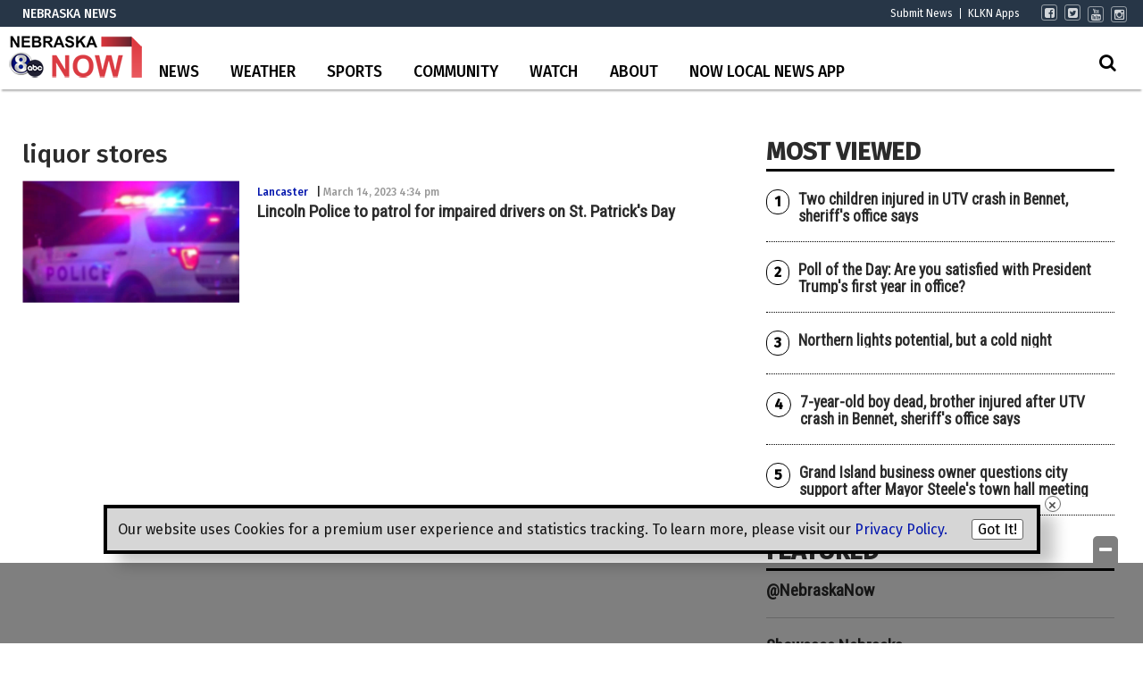

--- FILE ---
content_type: text/html; charset=utf-8
request_url: https://www.google.com/recaptcha/api2/aframe
body_size: -86
content:
<!DOCTYPE HTML><html><head><meta http-equiv="content-type" content="text/html; charset=UTF-8"></head><body><script nonce="V_tBoHhwJsbvavBbVFSllA">/** Anti-fraud and anti-abuse applications only. See google.com/recaptcha */ try{var clients={'sodar':'https://pagead2.googlesyndication.com/pagead/sodar?'};window.addEventListener("message",function(a){try{if(a.source===window.parent){var b=JSON.parse(a.data);var c=clients[b['id']];if(c){var d=document.createElement('img');d.src=c+b['params']+'&rc='+(localStorage.getItem("rc::a")?sessionStorage.getItem("rc::b"):"");window.document.body.appendChild(d);sessionStorage.setItem("rc::e",parseInt(sessionStorage.getItem("rc::e")||0)+1);localStorage.setItem("rc::h",'1769090435513');}}}catch(b){}});window.parent.postMessage("_grecaptcha_ready", "*");}catch(b){}</script></body></html>

--- FILE ---
content_type: application/javascript; charset=utf-8
request_url: https://fundingchoicesmessages.google.com/f/AGSKWxUtwoAgTC02V-BCmG6GITJsb_KUWWBQeQGDV5lONC24Xq0P61v27Rr-9c5Tl4lXK2BtexoHlutYdXH1ZAlu9Hkao91AruZ6uZN7sz2VhNRjhnhv01HaiIWpDu_spQ-ztQj86KLyd9sLr7EMbgaP-aV_EEcQjnGymYopB8qjPdRvTqQ3VEaIIVHWL-p3/_/topadv./728x901..com/video-ad-/adsnippet./adforgame728x90_
body_size: -1289
content:
window['e638c0af-2c72-444e-9530-f9db29cb7973'] = true;